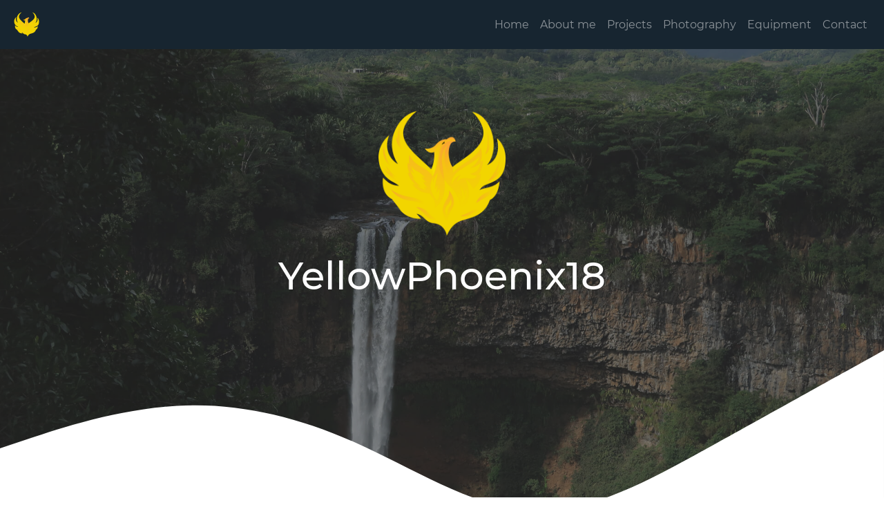

--- FILE ---
content_type: text/html; charset=UTF-8
request_url: https://yellowphoenix18.de/
body_size: 2769
content:
<html lang="en">
    <title>Developer and Content-Creator | YellowPhoenix18</title>
    <meta http-equiv="Content-Type" content="text/html; charset=utf-8">
    <meta name="viewport" content="width=device-width, initial-scale=1">
    <meta name="description" content="Creative content, Photography and Development - YellowPhoenix18">
    <meta name="google" content="notranslate">
    <meta name="title" content ="Developer and Content-Creator | YellowPhoenix18">

    <meta name="publisher" content="YellowPhoenix18" />
    <meta name="copyright" content="YellowPhoenix18" />
    <meta name="author" content="yellowphoenix18.de" />

            <meta name="robots" content="index, follow">
    
    <script type="application/ld+json">
    {
    "@context": "https://schema.org",
    "@type": "Organization",
    "url": "",
    "logo": "https://cdn.syntaxphoenix.com/images/logo.png"
    }
    </script>

    <meta name="twitter:card" content="summary">
    <meta name="twitter:site" content="@YellowPhoenix18">
    <meta name="twitter:title" content="Developer and Content-Creator | YellowPhoenix18" />
    <meta name="twitter:description" content="Creative content, Photography and Development - YellowPhoenix18" />
    <meta name="twitter:image" content="https://yellowphoenix18.de/build/images/og/og-1.jpg">

    <meta property="og:title" content="Developer and Content-Creator | YellowPhoenix18">
    <meta property="og:type" content="website">
    <meta property="og:url" content="https://yellowphoenix18.de/">
    <meta property="og:description" content="Creative content, Photography and Development - YellowPhoenix18">
    <meta property="og:site_name" content="YellowPhoenix18" />
    <meta property="og:image" content="https://yellowphoenix18.de/build/images/og/og-1.jpg">

    <link rel="apple-touch-icon" sizes="57x57" href="/build/images/favicons/apple-touch-icon-57x57.png">
    <link rel="apple-touch-icon" sizes="60x60" href="/build/images/favicons/apple-touch-icon-60x60.png">
    <link rel="apple-touch-icon" sizes="72x72" href="/build/images/favicons/apple-touch-icon-72x72.png">
    <link rel="apple-touch-icon" sizes="76x76" href="/build/images/favicons/apple-touch-icon-76x76.png">
    <link rel="apple-touch-icon" sizes="114x114" href="/build/images/favicons/apple-touch-icon-114x114.png">
    <link rel="apple-touch-icon" sizes="120x120" href="/build/images/favicons/apple-touch-icon-120x120.png">
    <link rel="apple-touch-icon" sizes="144x144" href="/build/images/favicons/apple-touch-icon-144x144.png">
    <link rel="apple-touch-icon" sizes="152x152" href="/build/images/favicons/apple-touch-icon-152x152.png">
    <link rel="apple-touch-icon" sizes="180x180" href="/build/images/favicons/apple-touch-icon-180x180.png">
    <link rel="icon" type="image/png" href="/build/images/favicons/android-chrome-192x192.png" sizes="192x192">
    <link rel="icon" type="image/png" href="/build/images/favicons/favicon-96x96.png" sizes="96x96">
    <link rel="icon" type="image/png" href="/build/images/favicons/favicon-16x16.png" sizes="16x16">
    <link rel="icon" type="image/png" href="/build/images/favicons/favicon-32x32.png" sizes="32x32">

                <link rel="stylesheet" href="/build/common.edf44bcf.css">
        <link rel="stylesheet" href="/build/fonts.a718367e.css">
    
    <link rel="stylesheet" href="/build/home.2ebe6666.css">

    <body>
        
                    <div class="content-wrapper">
                                    <div id="header">
    <nav class="navbar navbar-expand-lg navbar-dark bg-gray" id="mainNavbar">
        <a class="navbar-brand no-padding" href="/">
            <img src="/build/images/favicons/favicon-45x45.png" alt="" loading="lazy">
        </a>
        <button class="navbar-toggler" type="button" data-toggle="collapse" data-target="#navbarSupportedContent" aria-controls="navbarSupportedContent" aria-expanded="false" aria-label="Toggle navigation">
            <span class="navbar-toggler-icon"></span>
        </button>

        <div class="collapse navbar-collapse" id="navbarSupportedContent">
            <ul class="navbar-nav ml-auto">
                <li class="nav-item">
                    <a class="nav-link" href="/">Home</a>
                </li>
                <li class="nav-item">
                    <a class="nav-link" href="/about">About me</a>
                </li>
                <li class="nav-item">
                    <a class="nav-link" href="/projects">Projects</a>
                </li>
                <li class="nav-item">
                    <a class="nav-link" href="/photography">Photography</a>
                </li>
                <li class="nav-item">
                    <a class="nav-link" href="/equipment">Equipment</a>
                </li>
                <li class="nav-item">
                    <a class="nav-link" href="/contact">Contact</a>
                </li>
                            </ul>
        </div>
    </nav>
</div>                
                <div class="content">
                        <div class="header-image header-image-default">
        <img class="header-background-image" src="/build/images/header.jpg">
        <div class="header-decor">
            <div class="header-overlay">
                <div class="header-content">
                    <img src="/build/images/logo.png" loading="lazy">
                    <div class="header-text">
                        <h1>YellowPhoenix18</h1>
                    </div>
                </div>
            </div>
            <div class="svg-content">
                <svg xmlns="http://www.w3.org/2000/svg" viewBox="0 0 1440 320">
                    <path fill="#ffffff" fill-opacity="1" d="M0,160L48,144C96,128,192,96,288,90.7C384,85,480,107,576,149.3C672,192,768,256,864,261.3C960,267,1056,213,1152,160C1248,107,1344,53,1392,26.7L1440,0L1440,320L1392,320C1344,320,1248,320,1152,320C1056,320,960,320,864,320C768,320,672,320,576,320C480,320,384,320,288,320C192,320,96,320,48,320L0,320Z"></path>
                </svg>
            </div>
        </div>
    </div>
    <div class="row dark-background shift-bottom">
        <div class="col-xl-8 offset-xl-2 col-md-10 offset-md-1 pb-5">
            <div class="row-sh mr-2 ml-2 shift-top">
                <div class="col-lg-4">
                    <div class="card w-100 shadow-lg mt-5 mb-5">
                        <div class="card-body text-center">
                            <i class="fal fa-server fa-3x mb-3 color-yellow"></i>
                            <h2 class="h3">System Administrator</h2>
                            <div class="mr-2 ml-2 mt-2">
                                Working with hardware is a lovely thing.
                                Especially setting up servers makes much fun!
                            </div>
                            <div class="mr-2 ml-2 mt-5">
                                <p class="color-yellow mb-1 cardblock-heading">Operating-Systems I worked with:</p>
                                Debian, Ubuntu, Linux Mint, Windows
                            </div>
                        </div>
                    </div>
                </div>
                <div class="col-lg-4">
                    <div class="card w-100 shadow-lg front-position">
                        <div class="card-body text-center">
                            <i class="fal fa-browser fa-3x mb-3 color-yellow"></i>
                            <h2 class="h3">Developer</h2>
                            <div class="mr-2 ml-2 mt-2">
                                I like to create modern software and enjoy bringing ideas to life.
                                No matter if as a standanlone-software or as a website.
                            </div>
                            <div class="mr-2 ml-2 mt-5">
                                <p class="color-yellow mb-1 cardblock-heading">Languages I speak:</p>
                                php, Java, C#, Basic, JavaScript, html, css, scss
                            </div>
                        </div>
                    </div>
                </div>
                <div class="col-lg-4">
                    <div class="card w-100 shadow-lg mt-5 mb-5">
                        <div class="card-body text-center">
                            <i class="fal fa-camera-retro fa-3x mb-3 color-yellow"></i>
                            <h2 class="h3">Photographer</h2>
                            <div class="mr-2 ml-2 mt-2">
                                My second passion is the photography. 
                                Shooting pictures of lanscapes and buildings is what I like the most.
                            </div>
                            <div class="mr-2 ml-2 mt-5">
                                <p class="color-yellow mb-1 cardblock-heading">My camera:</p>
                                Canon Powershot G7X Mark II
                            </div>
                        </div>
                    </div>
                </div>
            </div>
        </div>
    </div>
                </div>

                <footer class="footer">
    <div class="footer-content">
        <div class="row pl-0 pr-0">
            <div class="col-md-3">
                YellowPhoenix18 is a fullstack developer from germany
            </div>
            <div class="col-md-3">
                <div class="h4">Projects</div>
                <a href="https://syntaxphoenix.com" rel="noopener" title="Project SyntaxPhoenix - Hosting and B2B-Solutions" target="_blank">SyntaxPhoenix IT-Solutions</a><br>
                <a href="https://sourcewriters.net" rel="noopener" title="Project SourceWriters - End Consumer Software-Solutions" target="_blank">SourceWriters</a><br>
            </div>
            <div class="col-md-3">
                <div class="h4">About</div>
                <a href="/about" title="Learn more about YellowPhoenix18">About</a><br>
                            </div>
            <div class="col-md-3">
                <div class="h4">Contact</div>
                <a href="/contact" title="Get in touch with YellowPhoenix18">Contact</a><br>
            </div>
        </div>
        <div class="footer-subline">
            <div class="footer-social-links">
                <a href="https://www.linkedin.com/in/sebastian-diers-/" target="_blank">
                    <i class="fab fa-linkedin"></i>
                </a>
                <a href="https://www.xing.com/profile/Sebastian_Diers5" target="_blank">
                    <i class="fab fa-xing"></i>
                </a>
                <a href="https://github.com/YellowPhoenix18" target="_blank">
                    <i class="fab fa-github"></i>
                </a>
                <a href="https://www.youtube.com/yellowphoenix18" target="_blank">
                    <i class="fab fa-youtube"></i>
                </a>
                <a href="https://twitter.com/YellowPhoenix18" target="_blank">
                    <i class="fab fa-twitter"></i>
                </a>
            </div>
        </div>
    </div>
    <div class="footer-copyright">
        <div class="copyright-section">
            <div class="copyright-section-image">
                <img src="/build/images/favicons/apple-touch-icon-57x57.png" alt="" loading="lazy">
            </div>
            <div class="copyright-section-text">
                <i class="fal fa-copyright"></i> 2016 - 2026 YellowPhoenix18<br>
                <span class="text-muted">All rights reserved</span>
            </div>
        </div>
        <div class="link-section">
            <a href="/imprint" title="Imprint of YellowPhoenix18">Imprint</a>
            <a href="/privacy" title="Privacy policy of YellowPhoenix18">Privacy policy</a>
        </div>
    </div>
</footer>            </div>
        
               
            <script src="/build/runtime.7ebe3eb4.js" defer></script><script src="/build/app.3a630eb7.js" defer></script>
            </body>
</html>

--- FILE ---
content_type: application/javascript
request_url: https://yellowphoenix18.de/build/runtime.7ebe3eb4.js
body_size: 768
content:
(()=>{"use strict";var e,r={},t={};function o(e){var n=t[e];if(void 0!==n)return n.exports;var i=t[e]={exports:{}};return r[e].call(i.exports,i,i.exports,o),i.exports}o.m=r,e=[],o.O=(r,t,n,i)=>{if(!t){var l=1/0;for(p=0;p<e.length;p++){for(var[t,n,i]=e[p],a=!0,u=0;u<t.length;u++)(!1&i||l>=i)&&Object.keys(o.O).every((e=>o.O[e](t[u])))?t.splice(u--,1):(a=!1,i<l&&(l=i));if(a){e.splice(p--,1);var f=n();void 0!==f&&(r=f)}}return r}i=i||0;for(var p=e.length;p>0&&e[p-1][2]>i;p--)e[p]=e[p-1];e[p]=[t,n,i]},o.n=e=>{var r=e&&e.__esModule?()=>e.default:()=>e;return o.d(r,{a:r}),r},o.d=(e,r)=>{for(var t in r)o.o(r,t)&&!o.o(e,t)&&Object.defineProperty(e,t,{enumerable:!0,get:r[t]})},o.g=function(){if("object"==typeof globalThis)return globalThis;try{return this||new Function("return this")()}catch(e){if("object"==typeof window)return window}}(),o.o=(e,r)=>Object.prototype.hasOwnProperty.call(e,r),o.r=e=>{"undefined"!=typeof Symbol&&Symbol.toStringTag&&Object.defineProperty(e,Symbol.toStringTag,{value:"Module"}),Object.defineProperty(e,"__esModule",{value:!0})},o.p="/build/",(()=>{var e={666:0};o.O.j=r=>0===e[r];var r=(r,t)=>{var n,i,[l,a,u]=t,f=0;for(n in a)o.o(a,n)&&(o.m[n]=a[n]);if(u)var p=u(o);for(r&&r(t);f<l.length;f++)i=l[f],o.o(e,i)&&e[i]&&e[i][0](),e[l[f]]=0;return o.O(p)},t=self.webpackChunk=self.webpackChunk||[];t.forEach(r.bind(null,0)),t.push=r.bind(null,t.push.bind(t))})()})();

--- FILE ---
content_type: application/javascript
request_url: https://yellowphoenix18.de/build/app.3a630eb7.js
body_size: 8826
content:
"use strict";(self.webpackChunk=self.webpackChunk||[]).push([[143],{7776:()=>{var t="webkitTransition"in document.head.style?"webkitTransitionEnd":"transitionend",e="webkitTransition"in document.head.style||"transition"in document.head.style,i="webkitTransition"in document.head.style?"webkitTransitionDuration":"transitionDuration",n="webkitTransition"in document.head.style?"webkitTransitionProperty":"transitionProperty";function a(t){var a=getComputedStyle(t),o=a[n],s=a[i],l=s.includes("ms")?1:1e3,c=e&&o&&"none"!==o?parseFloat(s)*l:0;return isNaN(c)?0:c}function o(e,i){var n=0,o=new Event(t),s=a(e);s?(e.addEventListener(t,(function a(o){o.target===e&&(i.apply(e,[o]),e.removeEventListener(t,a),n=1)})),setTimeout((function(){!n&&e.dispatchEvent(o)}),s+17)):i.apply(e,[o])}function s(t,e){var i=e&&e instanceof Element?e:document;return t instanceof Element?t:i.querySelector(t)}function l(t,e,i){var n=new CustomEvent(t+".bs."+e,{cancelable:!0});return void 0!==i&&Object.keys(i).forEach((function(t){Object.defineProperty(n,t,{value:i[t]})})),n}function c(t){this&&this.dispatchEvent(t)}function r(t){var e,i=this,n=l("close","alert"),a=l("closed","alert");function r(e){t[e=e?"addEventListener":"removeEventListener"]("click",d,!1)}function d(n){e=n&&n.target.closest(".alert"),(t=s('[data-dismiss="alert"]',e))&&e&&(t===n.target||t.contains(n.target))&&i.close()}function u(){r(),e.parentNode.removeChild(e),c.call(e,a)}i.close=function(){if(e&&t&&e.classList.contains("show")){if(c.call(e,n),n.defaultPrevented)return;i.dispose(),e.classList.remove("show"),e.classList.contains("fade")?o(e,u):u()}},i.dispose=function(){r(),delete t.Alert},t=s(t),e=t.closest(".alert"),t.Alert&&t.Alert.dispose(),t.Alert||r(1),i.element=t,t.Alert=i}function d(t){var e,i=l("change","button");function n(n){var a,o="LABEL"===n.target.tagName?n.target:n.target.closest("LABEL")?n.target.closest("LABEL"):null;if(a=o&&o.getElementsByTagName("INPUT")[0]){if(c.call(a,i),c.call(t,i),"checkbox"===a.type){if(i.defaultPrevented)return;a.checked?(o.classList.remove("active"),a.getAttribute("checked"),a.removeAttribute("checked"),a.checked=!1):(o.classList.add("active"),a.getAttribute("checked"),a.setAttribute("checked","checked"),a.checked=!0),t.toggled||(t.toggled=!0)}if("radio"===a.type&&!t.toggled){if(i.defaultPrevented)return;(!a.checked||0===n.screenX&&0==n.screenY)&&(o.classList.add("active"),o.classList.add("focus"),a.setAttribute("checked","checked"),a.checked=!0,t.toggled=!0,Array.from(e).map((function(t){var e=t.getElementsByTagName("INPUT")[0];t!==o&&t.classList.contains("active")&&(c.call(e,i),t.classList.remove("active"),e.removeAttribute("checked"),e.checked=!1)})))}setTimeout((function(){t.toggled=!1}),50)}}function a(t){32===(t.which||t.keyCode)&&t.target===document.activeElement&&n(t)}function o(t){32===(t.which||t.keyCode)&&t.preventDefault()}function r(t){if("INPUT"===t.target.tagName){var e="focusin"===t.type?"add":"remove";t.target.closest(".btn").classList[e]("focus")}}function d(e){t[e=e?"addEventListener":"removeEventListener"]("click",n,!1),t[e]("keyup",a,!1),t[e]("keydown",o,!1),t[e]("focusin",r,!1),t[e]("focusout",r,!1)}this.dispose=function(){d(),delete t.Button},(t=s(t)).Button&&t.Button.dispose(),(e=t.getElementsByClassName("btn")).length&&(t.Button||d(1),t.toggled=!1,t.Button=this,Array.from(e).map((function(t){!t.classList.contains("active")&&s("input:checked",t)&&t.classList.add("active"),t.classList.contains("active")&&!s("input:checked",t)&&t.classList.remove("active")})))}var u="onmouseleave"in document?["mouseenter","mouseleave"]:["mouseover","mouseout"],m=!!function(){var t=!1;try{var e=Object.defineProperty({},"passive",{get:function(){t=!0}});document.addEventListener("DOMContentLoaded",(function t(){document.removeEventListener("DOMContentLoaded",t,e)}),e)}catch(t){}return t}()&&{passive:!0};function f(t,e){e=e||{};var i,n,r,d,f,h,g,p,v,L=this;function b(){!1===n.interval||t.classList.contains("paused")||(t.classList.add("paused"),!i.isSliding&&(clearInterval(i.timer),i.timer=null))}function y(){!1!==n.interval&&t.classList.contains("paused")&&(t.classList.remove("paused"),!i.isSliding&&(clearInterval(i.timer),i.timer=null),!i.isSliding&&L.cycle())}function w(t){if(t.preventDefault(),!i.isSliding){var e=t.target;if(!e||e.classList.contains("active")||!e.getAttribute("data-slide-to"))return!1;i.index=parseInt(e.getAttribute("data-slide-to")),L.slideTo(i.index)}}function A(t){if(t.preventDefault(),!i.isSliding){var e=t.currentTarget||t.srcElement;e===g?i.index++:e===h&&i.index--,L.slideTo(i.index)}}function T(t){var e=t.which;if(!i.isSliding){switch(e){case 39:i.index++;break;case 37:i.index--;break;default:return}L.slideTo(i.index)}}function E(e){e=e?"addEventListener":"removeEventListener",n.pause&&n.interval&&(t[e](u[0],b,!1),t[e](u[1],y,!1),t[e]("touchstart",b,m),t[e]("touchend",y,m)),n.touch&&f.length>1&&t[e]("touchstart",x,m),g&&g[e]("click",A,!1),h&&h[e]("click",A,!1),p&&p[e]("click",w,!1),n.keyboard&&window[e]("keydown",T,!1)}function k(e){t[e=e?"addEventListener":"removeEventListener"]("touchmove",C,m),t[e]("touchend",N,m)}function x(e){i.isTouch||(i.touchPosition.startX=e.changedTouches[0].pageX,t.contains(e.target)&&(i.isTouch=!0,k(1)))}function C(t){if(i.isTouch)return i.touchPosition.currentX=t.changedTouches[0].pageX,"touchmove"===t.type&&t.changedTouches.length>1?(t.preventDefault(),!1):void 0;t.preventDefault()}function N(e){if(i.isTouch&&!i.isSliding&&(i.touchPosition.endX=i.touchPosition.currentX||e.changedTouches[0].pageX,i.isTouch)){if((!t.contains(e.target)||!t.contains(e.relatedTarget))&&Math.abs(i.touchPosition.startX-i.touchPosition.endX)<75)return!1;i.touchPosition.currentX<i.touchPosition.startX?i.index++:i.touchPosition.currentX>i.touchPosition.startX&&i.index--,i.isTouch=!1,L.slideTo(i.index),k()}}function P(t){Array.from(v).map((function(t){t.classList.remove("active")})),v[t]&&v[t].classList.add("active")}function H(e){if(i.touchPosition){var a=i.index,o=e&&e.target!==f[a]?1e3*e.elapsedTime+100:20,s=L.getActiveIndex(),l="left"===i.direction?"next":"prev";i.isSliding&&setTimeout((function(){i.touchPosition&&(i.isSliding=!1,f[a].classList.add("active"),f[s].classList.remove("active"),f[a].classList.remove("carousel-item-"+l),f[a].classList.remove("carousel-item-"+i.direction),f[s].classList.remove("carousel-item-"+i.direction),c.call(t,d),document.hidden||!n.interval||t.classList.contains("paused")||L.cycle())}),o)}}if(L.cycle=function(){i.timer&&(clearInterval(i.timer),i.timer=null),i.timer=setInterval((function(){var e=i.index||L.getActiveIndex();(function(t){var e=t.getBoundingClientRect(),i=window.innerHeight||document.documentElement.clientHeight;return e.top<=i&&e.bottom>=0})(t)&&(e++,L.slideTo(e))}),n.interval)},L.slideTo=function(e){if(!i.isSliding){var s,u,m=L.getActiveIndex();m!==e&&(m<e||0===m&&e===f.length-1?i.direction="left":(m>e||m===f.length-1&&0===e)&&(i.direction="right"),e<0?e=f.length-1:e>=f.length&&(e=0),s="left"===i.direction?"next":"prev",u={relatedTarget:f[e],direction:i.direction,from:m,to:e},r=l("slide","carousel",u),d=l("slid","carousel",u),c.call(t,r),r.defaultPrevented||(i.index=e,i.isSliding=!0,clearInterval(i.timer),i.timer=null,P(e),a(f[e])&&t.classList.contains("slide")?(f[e].classList.add("carousel-item-"+s),f[e].offsetWidth,f[e].classList.add("carousel-item-"+i.direction),f[m].classList.add("carousel-item-"+i.direction),o(f[e],H)):(f[e].classList.add("active"),f[e].offsetWidth,f[m].classList.remove("active"),setTimeout((function(){i.isSliding=!1,n.interval&&t&&!t.classList.contains("paused")&&L.cycle(),c.call(t,d)}),100))))}},L.getActiveIndex=function(){return Array.from(f).indexOf(t.getElementsByClassName("carousel-item active")[0])||0},L.dispose=function(){var e=["left","right","prev","next"];Array.from(f).map((function(t,i){t.classList.contains("active")&&P(i),e.map((function(e){return t.classList.remove("carousel-item-"+e)}))})),clearInterval(i.timer),E(),i={},n={},delete t.Carousel},(t=s(t)).Carousel&&t.Carousel.dispose(),f=t.getElementsByClassName("carousel-item"),h=t.getElementsByClassName("carousel-control-prev")[0],g=t.getElementsByClassName("carousel-control-next")[0],p=t.getElementsByClassName("carousel-indicators")[0],v=p&&p.getElementsByTagName("LI")||[],!(f.length<2)){var S=t.getAttribute("data-interval"),B="false"===S?0:parseInt(S),M="false"===t.getAttribute("data-touch")?0:1,I="hover"===t.getAttribute("data-pause")||!1,D="true"===t.getAttribute("data-keyboard")||!1,X=e.interval,W=e.touch;(n={}).keyboard=!0===e.keyboard||D,n.pause=!("hover"!==e.pause&&!I)&&"hover",n.touch=W||M,n.interval="number"==typeof X?X:!1===X||0===B||!1===B?0:isNaN(B)?5e3:B,L.getActiveIndex()<0&&(f.length&&f[0].classList.add("active"),v.length&&P(0)),(i={}).direction="left",i.index=0,i.timer=null,i.isSliding=!1,i.isTouch=!1,i.touchPosition={startX:0,currentX:0,endX:0},E(1),n.interval&&L.cycle(),t.Carousel=L}}function h(t,e){e=e||{};var i,n,a,r,d,u,m=this,f=null,h=null;function g(t,e){c.call(t,d),d.defaultPrevented||(t.isAnimating=!0,t.style.height=t.scrollHeight+"px",t.classList.remove("collapse"),t.classList.remove("show"),t.classList.add("collapsing"),t.offsetWidth,t.style.height="0px",o(t,(function(){t.isAnimating=!1,t.setAttribute("aria-expanded","false"),e.setAttribute("aria-expanded","false"),t.classList.remove("collapsing"),t.classList.add("collapse"),t.style.height="",c.call(t,u)})))}m.toggle=function(e){(e&&"A"===e.target.tagName||"A"===t.tagName)&&e.preventDefault(),(t.contains(e.target)||e.target===t)&&(h.classList.contains("show")?m.hide():m.show())},m.hide=function(){h.isAnimating||(g(h,t),t.classList.add("collapsed"))},m.show=function(){var e,l;f&&(i=f.getElementsByClassName("collapse show")[0],n=i&&(s('[data-target="#'+i.id+'"]',f)||s('[href="#'+i.id+'"]',f))),h.isAnimating||(n&&i!==h&&(g(i,n),n.classList.add("collapsed")),e=h,l=t,c.call(e,a),a.defaultPrevented||(e.isAnimating=!0,e.classList.add("collapsing"),e.classList.remove("collapse"),e.style.height=e.scrollHeight+"px",o(e,(function(){e.isAnimating=!1,e.setAttribute("aria-expanded","true"),l.setAttribute("aria-expanded","true"),e.classList.remove("collapsing"),e.classList.add("collapse"),e.classList.add("show"),e.style.height="",c.call(e,r)}))),t.classList.remove("collapsed"))},m.dispose=function(){t.removeEventListener("click",m.toggle,!1),delete t.Collapse},(t=s(t)).Collapse&&t.Collapse.dispose();var p=t.getAttribute("data-parent");a=l("show","collapse"),r=l("shown","collapse"),d=l("hide","collapse"),u=l("hidden","collapse"),null!==(h=s(e.target||t.getAttribute("data-target")||t.getAttribute("href")))&&(h.isAnimating=!1),f=t.closest(e.parent||p),t.Collapse||t.addEventListener("click",m.toggle,!1),t.Collapse=m}function g(t){t.focus?t.focus():t.setActive()}function p(t,e){var i,n,a,o,r,d,u,m=this,f=null,h=[];function p(t){(t.href&&"#"===t.href.slice(-1)||t.parentNode&&t.parentNode.href&&"#"===t.parentNode.href.slice(-1))&&this.preventDefault()}function v(){var e=t.open?"addEventListener":"removeEventListener";document[e]("click",L,!1),document[e]("keydown",y,!1),document[e]("keyup",w,!1),document[e]("focus",L,!1)}function L(e){var i=e.target,n=i&&(i.getAttribute("data-toggle")||i.parentNode&&i.parentNode.getAttribute&&i.parentNode.getAttribute("data-toggle"));("focus"!==e.type||i!==t&&i!==d&&!d.contains(i))&&(i!==d&&!d.contains(i)||!u&&!n)&&(f=i===t||t.contains(i)?t:null,m.hide(),p.call(e,i))}function b(e){f=t,m.show(),p.call(e,e.target)}function y(t){var e=t.which||t.keyCode;38!==e&&40!==e||t.preventDefault()}function w(e){var i=e.which||e.keyCode,n=document.activeElement,a=n===t,o=d.contains(n),s=n.parentNode===d||n.parentNode.parentNode===d,l=h.indexOf(n);s&&(l=a?0:38===i?l>1?l-1:0:40===i&&l<h.length-1?l+1:l,h[l]&&g(h[l])),(h.length&&s||!h.length&&(o||a)||!o)&&t.open&&27===i&&(m.toggle(),f=null)}m.show=function(){i=l("show","dropdown",{relatedTarget:f}),c.call(r,i),i.defaultPrevented||(d.classList.add("show"),r.classList.add("show"),t.setAttribute("aria-expanded",!0),t.open=!0,t.removeEventListener("click",b,!1),setTimeout((function(){g(d.getElementsByTagName("INPUT")[0]||t),v(),n=l("shown","dropdown",{relatedTarget:f}),c.call(r,n)}),1))},m.hide=function(){a=l("hide","dropdown",{relatedTarget:f}),c.call(r,a),a.defaultPrevented||(d.classList.remove("show"),r.classList.remove("show"),t.setAttribute("aria-expanded",!1),t.open=!1,v(),g(t),setTimeout((function(){t.Dropdown&&t.addEventListener("click",b,!1)}),1),o=l("hidden","dropdown",{relatedTarget:f}),c.call(r,o))},m.toggle=function(){r.classList.contains("show")&&t.open?m.hide():m.show()},m.dispose=function(){r.classList.contains("show")&&t.open&&m.hide(),t.removeEventListener("click",b,!1),delete t.Dropdown},(t=s(t)).Dropdown&&t.Dropdown.dispose(),r=t.parentNode,d=s(".dropdown-menu",r),Array.from(d.children).map((function(t){t.children.length&&"A"===t.children[0].tagName&&h.push(t.children[0]),"A"===t.tagName&&h.push(t)})),t.Dropdown||(!("tabindex"in d)&&d.setAttribute("tabindex","0"),t.addEventListener("click",b,!1)),u=!0===e||"true"===t.getAttribute("data-persist")||!1,t.open=!1,t.Dropdown=m}function v(t,e){e=e||{};var i,n,r,d,u,f,h,p,v,L=this,b=null,y={};function w(){var t,e,n=document.body.classList.contains("modal-open"),a=parseInt(getComputedStyle(document.body).paddingRight),o=document.documentElement.clientHeight!==document.documentElement.scrollHeight||document.body.clientHeight!==document.body.scrollHeight,s=i.clientHeight!==i.scrollHeight;(e=document.createElement("div")).className="modal-scrollbar-measure",document.body.appendChild(e),t=e.offsetWidth-e.clientWidth,document.body.removeChild(e),f=t,i.style.paddingRight=!s&&f?f+"px":"",document.body.style.paddingRight=s||o?a+(n?0:f)+"px":"",v.length&&v.map((function(t){var e=getComputedStyle(t).paddingRight;t.style.paddingRight=s||o?parseInt(e)+(n?0:f)+"px":parseInt(e)+"px"}))}function A(){(h=s(".modal-backdrop"))&&!document.getElementsByClassName("modal show")[0]&&(document.body.removeChild(h),h=null),null===h&&(document.body.classList.remove("modal-open"),document.body.style.paddingRight="",i.style.paddingRight="",v.length&&v.map((function(t){t.style.paddingRight=""})))}function T(t){t=t?"addEventListener":"removeEventListener",window[t]("resize",L.update,m),i[t]("click",P,!1),document[t]("keydown",N,!1)}function E(){i.style.display="block",w(),!document.getElementsByClassName("modal show")[0]&&document.body.classList.add("modal-open"),i.classList.add("show"),i.setAttribute("aria-hidden",!1),i.classList.contains("fade")?o(i,k):k()}function k(){g(i),i.isAnimating=!1,T(1),r=l("shown","modal",{relatedTarget:b}),c.call(i,r)}function x(e){i.style.display="",t&&g(t),h=s(".modal-backdrop"),1!==e&&h&&h.classList.contains("show")&&!document.getElementsByClassName("modal show")[0]?(h.classList.remove("show"),o(h,A)):A(),T(),i.isAnimating=!1,u=l("hidden","modal"),c.call(i,u)}function C(e){if(!i.isAnimating){var n=e.target,a="#"+i.getAttribute("id"),o=n.getAttribute("data-target")||n.getAttribute("href"),s=t.getAttribute("data-target")||t.getAttribute("href");!i.classList.contains("show")&&(n===t&&o===a||t.contains(n)&&s===a)&&(i.modalTrigger=t,b=t,L.show(),e.preventDefault())}}function N(t){var e=t.which;!i.isAnimating&&y.keyboard&&27==e&&i.classList.contains("show")&&L.hide()}function P(t){if(!i.isAnimating){var e=t.target,n="modal"===e.getAttribute("data-dismiss"),a=e.closest('[data-dismiss="modal"]');i.classList.contains("show")&&(a||n||e===i&&"static"!==y.backdrop)&&(L.hide(),b=null,t.preventDefault())}}L.toggle=function(){i.classList.contains("show")?L.hide():L.show()},L.show=function(){if(!(i.classList.contains("show")&&i.isAnimating||(n=l("show","modal",{relatedTarget:b}),c.call(i,n),n.defaultPrevented))){i.isAnimating=!0;var t,e=document.getElementsByClassName("modal show")[0];e&&e!==i&&(e.modalTrigger&&e.modalTrigger.Modal.hide(),e.Modal&&e.Modal.hide()),y.backdrop&&(t=document.createElement("div"),null===(h=s(".modal-backdrop"))&&(t.setAttribute("class","modal-backdrop"+(y.animation?" fade":"")),h=t,document.body.appendChild(h)),h=h),!h||e||h.classList.contains("show")||(h.offsetWidth,p=a(h),h.classList.add("show")),e?E():setTimeout(E,h&&p?p:0)}},L.hide=function(t){i.classList.contains("show")&&(d=l("hide","modal"),c.call(i,d),d.defaultPrevented||(i.isAnimating=!0,i.classList.remove("show"),i.setAttribute("aria-hidden",!0),i.classList.contains("fade")&&1!==t?o(i,x):x()))},L.setContent=function(t){s(".modal-content",i).innerHTML=t},L.update=function(){i.classList.contains("show")&&w()},L.dispose=function(){L.hide(1),t?(t.removeEventListener("click",C,!1),delete t.Modal):delete i.Modal},t=s(t);var H=s(t.getAttribute("data-target")||t.getAttribute("href"));i=t.classList.contains("modal")?t:H,v=Array.from(document.getElementsByClassName("fixed-top")).concat(Array.from(document.getElementsByClassName("fixed-bottom"))),t.classList.contains("modal")&&(t=null),t&&t.Modal&&t.Modal.dispose(),i&&i.Modal&&i.Modal.dispose(),y.keyboard=!1!==e.keyboard&&"false"!==i.getAttribute("data-keyboard"),y.backdrop="static"!==e.backdrop&&"static"!==i.getAttribute("data-backdrop")||"static",y.backdrop=!1!==e.backdrop&&"false"!==i.getAttribute("data-backdrop")&&y.backdrop,y.animation=!!i.classList.contains("fade"),y.content=e.content,i.isAnimating=!1,t&&!t.Modal&&t.addEventListener("click",C,!1),y.content&&L.setContent(y.content.trim()),t?(i.modalTrigger=t,t.Modal=L):i.Modal=L}var L="mousedown";function b(){return{y:window.pageYOffset||document.documentElement.scrollTop,x:window.pageXOffset||document.documentElement.scrollLeft}}function y(t,e,i,n){var a,o,s,l,c,r,d=e.offsetWidth,u=e.offsetHeight,m=document.documentElement.clientWidth||document.body.clientWidth,f=document.documentElement.clientHeight||document.body.clientHeight,h=t.getBoundingClientRect(),g=n===document.body?b():{x:n.offsetLeft+n.scrollLeft,y:n.offsetTop+n.scrollTop},p=h.right-h.left,v=h.bottom-h.top,L=e.classList.contains("popover"),y=e.getElementsByClassName("arrow")[0],w=h.top+v/2-u/2<0,A=h.left+p/2-d/2<0,T=h.left+d/2+p/2>=m,E=h.top+u/2+v/2>=f,k=h.top-u<0,x=h.left-d<0,C=h.top+u+v>=f,N=h.left+d+p>=m;i="right"===(i="left"===(i="bottom"===(i="top"===(i=("left"===i||"right"===i)&&x&&N?"top":i)&&k?"bottom":i)&&C?"top":i)&&x?"right":i)&&N?"left":i,-1===e.className.indexOf(i)&&(e.className=e.className.replace(/\b(top|bottom|left|right)+/,i)),c=y.offsetWidth,r=y.offsetHeight,"left"===i||"right"===i?(o="left"===i?h.left+g.x-d-(L?c:0):h.left+g.x+p,w?(a=h.top+g.y,s=v/2-c):E?(a=h.top+g.y-u+v,s=u-v/2-c):(a=h.top+g.y-u/2+v/2,s=u/2-(L?.9*r:r/2))):"top"!==i&&"bottom"!==i||(a="top"===i?h.top+g.y-u-(L?r:0):h.top+g.y+v,A?(o=0,l=h.left+p/2-c):T?(o=m-1.01*d,l=d-(m-h.left)+p/2-c/2):(o=h.left+g.x-d/2+p/2,l=d/2-(L?c:c/2))),e.style.top=a+"px",e.style.left=o+"px",s&&(y.style.top=s+"px"),l&&(y.style.left=l+"px")}function w(t,e){e=e||{};var i,n,a,r,d,f,h,g,p,v,b,w,A,T,E,k,x,C,N,P=this,H=null,S=0,B=/(iPhone|iPod|iPad)/.test(navigator.userAgent),M={};function I(t){null!==H&&t.target===s(".close",H)&&P.hide()}function D(){return{0:e.title||t.getAttribute("data-title")||null,1:e.content||t.getAttribute("data-content")||null}}function X(){null===H&&t.focus()}function W(e){e=e?"addEventListener":"removeEventListener","hover"===M.trigger?(t[e](L,P.show),t[e](u[0],P.show),M.dismissible||t[e](u[1],P.hide)):"click"==M.trigger?t[e](M.trigger,P.toggle):"focus"==M.trigger&&(B&&t[e]("click",X,!1),t[e](M.trigger,P.toggle))}function O(e){H&&H.contains(e.target)||e.target===t||t.contains(e.target)||P.hide()}function R(e){e=e?"addEventListener":"removeEventListener",M.dismissible?document[e]("click",I,!1):("focus"==M.trigger&&t[e]("blur",P.hide),"hover"==M.trigger&&document[e]("touchstart",O,m)),window[e]("resize",P.hide,m)}function j(){R(1),c.call(t,b)}function z(){R(),M.container.removeChild(H),S=null,H=null,c.call(t,A)}P.toggle=function(){null===H?P.show():P.hide()},P.show=function(){clearTimeout(S),S=setTimeout((function(){if(null===H){if(c.call(t,v),v.defaultPrevented)return;!function(){i=D()[0]||null,n=(n=D()[1])?n.trim():null,H=document.createElement("div");var t=document.createElement("div");if(t.classList.add("arrow"),H.appendChild(t),null!==n&&null===M.template){if(H.setAttribute("role","tooltip"),null!==i){var e=document.createElement("h3");e.classList.add("popover-header"),e.innerHTML=M.dismissible?i+p:i,H.appendChild(e)}var a=document.createElement("div");a.classList.add("popover-body"),a.innerHTML=M.dismissible&&null===i?n+p:n,H.appendChild(a)}else{var o=document.createElement("div");o.innerHTML=M.template.trim(),H.className=o.firstChild.className,H.innerHTML=o.firstChild.innerHTML;var l=s(".popover-header",H),c=s(".popover-body",H);i&&l&&(l.innerHTML=i.trim()),n&&c&&(c.innerHTML=n.trim())}M.container.appendChild(H),H.style.display="block",!H.classList.contains("popover")&&H.classList.add("popover"),!H.classList.contains(M.animation)&&H.classList.add(M.animation),!H.classList.contains(N)&&H.classList.add(N)}(),y(t,H,M.placement,M.container),!H.classList.contains("show")&&H.classList.add("show"),M.animation?o(H,j):j()}}),20)},P.hide=function(){clearTimeout(S),S=setTimeout((function(){if(H&&null!==H&&H.classList.contains("show")){if(c.call(t,w),w.defaultPrevented)return;H.classList.remove("show"),M.animation?o(H,z):z()}}),M.delay)},P.dispose=function(){P.hide(),W(),delete t.Popover},(t=s(t)).Popover&&t.Popover.dispose(),a=t.getAttribute("data-trigger"),r=t.getAttribute("data-animation"),d=t.getAttribute("data-placement"),f=t.getAttribute("data-dismissible"),h=t.getAttribute("data-delay"),g=t.getAttribute("data-container"),p='<button type="button" class="close">×</button>',v=l("show","popover"),b=l("shown","popover"),w=l("hide","popover"),A=l("hidden","popover"),T=s(e.container),E=s(g),k=t.closest(".modal"),x=t.closest(".fixed-top"),C=t.closest(".fixed-bottom"),M.template=e.template?e.template:null,M.trigger=e.trigger?e.trigger:a||"hover",M.animation=e.animation&&"fade"!==e.animation?e.animation:r||"fade",M.placement=e.placement?e.placement:d||"top",M.delay=parseInt(e.delay||h)||200,M.dismissible=!(!e.dismissible&&"true"!==f),M.container=T||E||x||C||k||document.body,N="bs-popover-"+M.placement;var U=D();i=U[0],((n=U[1])||M.template)&&(t.Popover||W(1),t.Popover=P)}function A(t,e){e=e||{};var i,n,a,o,r,d,u=this,f={};function h(){var e,a,o;n=r.getElementsByTagName("A"),i.scrollTop=i.isWindow?b().y:t.scrollTop,(i.length!==n.length||p()!==i.scrollHeight)&&(i.items=[],i.offsets=[],i.scrollHeight=p(),i.maxScroll=i.scrollHeight-(i.isWindow?window.innerHeight:t.getBoundingClientRect().height),Array.from(n).map((function(t){e=t.getAttribute("href"),(a=e&&"#"===e.charAt(0)&&"#"!==e.slice(-1)&&s(e))&&(i.items.push(t),o=a.getBoundingClientRect(),i.offsets.push((i.isWindow?o.top+i.scrollTop:a.offsetTop)-f.offset))})),i.length=i.items.length)}function g(t){d[t=t?"addEventListener":"removeEventListener"]("scroll",u.refresh,m),window[t]("resize",u.refresh,m)}function p(){return d.scrollHeight||Math.max(document.body.scrollHeight,document.documentElement.scrollHeight)}function v(){Array.from(n).map((function(t){return t.classList.contains("active")&&t.classList.remove("active")}))}function L(e){v(),i.activeItem=e,e.classList.add("active");for(var n=[];e.parentNode!==document.body;)e=e.parentNode,["dropdown-menu","nav"].some((function(t){return e.classList.contains(t)}))&&n.push(e);n.map((function(t){var e=t.previousElementSibling;e&&!e.classList.contains("active")&&e.classList.add("active")})),c.call(t,l("activate","scrollspy",{relatedTarget:i.activeItem}))}u.refresh=function(){if(h(),i.scrollTop>=i.maxScroll){var t=i.items[i.length-1];i.activeItem!==t&&L(t)}else{if(i.activeItem&&i.scrollTop<i.offsets[0]&&i.offsets[0]>0)return i.activeItem=null,void v();for(var e=i.length;e--;)i.activeItem!==i.items[e]&&i.scrollTop>=i.offsets[e]&&(void 0===i.offsets[e+1]||i.scrollTop<i.offsets[e+1])&&L(i.items[e])}},u.dispose=function(){g(),delete t.ScrollSpy},(t=s(t)).ScrollSpy&&t.ScrollSpy.dispose(),a=t.getAttribute("data-target"),o=t.getAttribute("data-offset"),r=s(e.target||a),d=t.clientHeight<t.scrollHeight?t:window,r&&(f.offset=+(e.offset||o)||10,(i={}).length=0,i.items=[],i.offsets=[],i.isWindow=d===window,i.activeItem=null,i.scrollHeight=0,i.maxScroll=0,!t.ScrollSpy&&g(1),u.refresh(),t.ScrollSpy=u)}function T(t,i){i=i||{};var n,a,r,d,u,m,f,h,g,p,v,L,b,y,w,A=this,T=!1;function E(){T.style.height="",T.classList.remove("collapsing"),a.isAnimating=!1}function k(){T?b?E():setTimeout((function(){T.style.height=y+"px",T.offsetWidth,o(T,E)}),50):a.isAnimating=!1,u=l("shown","tab",{relatedTarget:g}),c.call(h,u)}function x(){T&&(p.style.float="left",v.style.float="left",L=p.scrollHeight),d=l("show","tab",{relatedTarget:g}),f=l("hidden","tab",{relatedTarget:h}),c.call(h,d),d.defaultPrevented||(v.classList.add("active"),p.classList.remove("active"),T&&(y=v.scrollHeight,b=y===L,T.classList.add("collapsing"),T.style.height=L+"px",T.offsetHeight,p.style.float="",v.style.float=""),v.classList.contains("fade")?setTimeout((function(){v.classList.add("show"),o(v,k)}),20):k(),c.call(g,f))}function C(){var t,e=a.getElementsByClassName("active");return 1!==e.length||e[0].parentNode.classList.contains("dropdown")?e.length>1&&(t=e[e.length-1]):t=e[0],t}function N(){return s(C().getAttribute("href"))}function P(t){t.preventDefault(),h=t.currentTarget,!a.isAnimating&&A.show()}A.show=function(){if(!(h=h||t).classList.contains("active")){if(v=s(h.getAttribute("href")),g=C(),p=N(),m=l("hide","tab",{relatedTarget:h}),c.call(g,m),m.defaultPrevented)return;a.isAnimating=!0,g.classList.remove("active"),g.setAttribute("aria-selected","false"),h.classList.add("active"),h.setAttribute("aria-selected","true"),r&&(t.parentNode.classList.contains("dropdown-menu")?r.classList.contains("active")||r.classList.add("active"):r.classList.contains("active")&&r.classList.remove("active")),p.classList.contains("fade")?(p.classList.remove("show"),o(p,x)):x()}},A.dispose=function(){t.removeEventListener("click",P,!1),delete t.Tab},(t=s(t)).Tab&&t.Tab.dispose(),n=t.getAttribute("data-height"),a=t.closest(".nav"),r=a&&s(".dropdown-toggle",a),w=!(!e||!1===i.height||"false"===n),a.isAnimating=!1,t.Tab||t.addEventListener("click",P,!1),w&&(T=N().parentNode),t.Tab=A}function E(t,e){e=e||{};var i,n,a,r,d,u,m,f,h=this,g=0,p={};function v(){i.classList.remove("showing"),i.classList.add("show"),c.call(i,m),p.autohide&&h.hide()}function L(){i.classList.add("hide"),c.call(i,f)}function b(){i.classList.remove("show"),p.animation?o(i,L):L()}function y(){clearTimeout(g),t.removeEventListener("click",h.hide,!1),delete t.Toast}h.show=function(){if(i&&!i.classList.contains("show")){if(c.call(i,d),d.defaultPrevented)return;p.animation&&i.classList.add("fade"),i.classList.remove("hide"),i.offsetWidth,i.classList.add("showing"),p.animation?o(i,v):v()}},h.hide=function(t){if(i&&i.classList.contains("show")){if(c.call(i,u),u.defaultPrevented)return;t?b():g=setTimeout(b,p.delay)}},h.dispose=function(){p.animation?o(i,y):y()},(t=s(t)).Toast&&t.Toast.dispose(),i=t.closest(".toast"),n=t.getAttribute("data-animation"),a=t.getAttribute("data-autohide"),r=t.getAttribute("data-delay"),d=l("show","toast"),u=l("hide","toast"),m=l("shown","toast"),f=l("hidden","toast"),p.animation=!1===e.animation||"false"===n?0:1,p.autohide=!1===e.autohide||"false"===a?0:1,p.delay=parseInt(e.delay||r)||500,t.Toast||t.addEventListener("click",h.hide,!1),t.Toast=h}function k(t,e){e=e||{};var i,n,a,r,d,f,h,g,p,v,b,w,A,T,E,k=this,x=null,C=0,N={};function P(){return t.getAttribute("title")||t.getAttribute("data-title")||t.getAttribute("data-original-title")}function H(e){x&&x.contains(e.target)||e.target===t||t.contains(e.target)||k.hide()}function S(t){t=t?"addEventListener":"removeEventListener",document[t]("touchstart",H,m),window[t]("resize",k.hide,m)}function B(){S(1),c.call(t,h)}function M(){S(),N.container.removeChild(x),x=null,C=null,c.call(t,p)}function I(e){t[e=e?"addEventListener":"removeEventListener"](L,k.show,!1),t[e](u[0],k.show,!1),t[e](u[1],k.hide,!1)}k.show=function(){clearTimeout(C),C=setTimeout((function(){if(null===x){if(c.call(t,f),f.defaultPrevented)return;!1!==function(){if(i=P()){if(x=document.createElement("div"),N.template){var t=document.createElement("div");t.innerHTML=N.template.trim(),x.className=t.firstChild.className,x.innerHTML=t.firstChild.innerHTML,s(".tooltip-inner",x).innerHTML=i.trim()}else{var e=document.createElement("div");e.classList.add("arrow"),x.appendChild(e);var n=document.createElement("div");n.classList.add("tooltip-inner"),x.appendChild(n),n.innerHTML=i}x.style.left="0",x.style.top="0",x.setAttribute("role","tooltip"),!x.classList.contains("tooltip")&&x.classList.add("tooltip"),!x.classList.contains(N.animation)&&x.classList.add(N.animation),!x.classList.contains(E)&&x.classList.add(E),N.container.appendChild(x)}}()&&(y(t,x,N.placement,N.container),!x.classList.contains("show")&&x.classList.add("show"),N.animation?o(x,B):B())}}),20)},k.hide=function(){clearTimeout(C),C=setTimeout((function(){if(x&&x.classList.contains("show")){if(c.call(t,g),g.defaultPrevented)return;x.classList.remove("show"),N.animation?o(x,M):M()}}),N.delay)},k.toggle=function(){x?k.hide():k.show()},k.dispose=function(){I(),k.hide(),t.setAttribute("title",t.getAttribute("data-original-title")),t.removeAttribute("data-original-title"),delete t.Tooltip},(t=s(t)).Tooltip&&t.Tooltip.dispose(),n=t.getAttribute("data-animation"),a=t.getAttribute("data-placement"),r=t.getAttribute("data-delay"),d=t.getAttribute("data-container"),f=l("show","tooltip"),h=l("shown","tooltip"),g=l("hide","tooltip"),p=l("hidden","tooltip"),v=s(e.container),b=s(d),w=t.closest(".modal"),A=t.closest(".fixed-top"),T=t.closest(".fixed-bottom"),N.animation=e.animation&&"fade"!==e.animation?e.animation:n||"fade",N.placement=e.placement?e.placement:a||"top",N.template=e.template?e.template:null,N.delay=parseInt(e.delay||r)||200,N.container=v||b||A||T||w||document.body,E="bs-tooltip-"+N.placement,(i=P())&&(t.Tooltip||(t.setAttribute("data-original-title",i),t.removeAttribute("title"),I(1)),t.Tooltip=k)}var x={};function C(t,e){Array.from(e).map((function(e){return new t(e)}))}function N(t){for(var e in t=t||document,x)C(x[e][0],t.querySelectorAll(x[e][1]))}x.Alert=[r,'[data-dismiss="alert"]'],x.Button=[d,'[data-toggle="buttons"]'],x.Carousel=[f,'[data-ride="carousel"]'],x.Collapse=[h,'[data-toggle="collapse"]'],x.Dropdown=[p,'[data-toggle="dropdown"]'],x.Modal=[v,'[data-toggle="modal"]'],x.Popover=[w,'[data-toggle="popover"],[data-tip="popover"]'],x.ScrollSpy=[A,'[data-spy="scroll"]'],x.Tab=[T,'[data-toggle="tab"]'],x.Toast=[E,'[data-dismiss="toast"]'],x.Tooltip=[k,'[data-toggle="tooltip"],[data-tip="tooltip"]'],document.body?N():document.addEventListener("DOMContentLoaded",(function t(){N(),document.removeEventListener("DOMContentLoaded",t,!1)}),!1);for(var P=document.querySelectorAll(".back-js"),H=0;H<P.length;H++)P[H].addEventListener("click",(function(t){t.preventDefault(),window.history.back()}))}},t=>{var e;e=7776,t(t.s=e)}]);